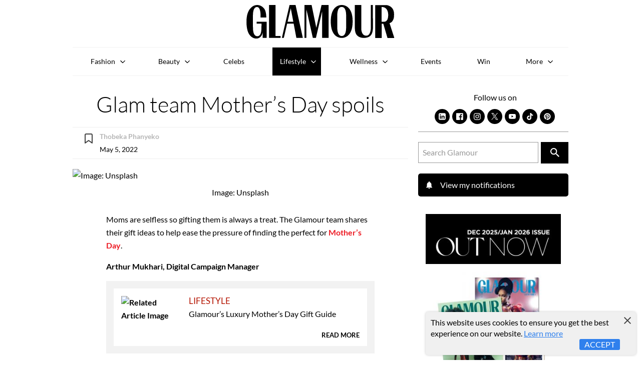

--- FILE ---
content_type: text/html; charset=utf-8
request_url: https://www.glamour.co.za/lifestyle/glam-team-mothers-day-spoils-d33e18ed-24b5-41f9-aac7-3262d5bab9d9
body_size: 20607
content:
<!doctype html>
<html lang="en">
  <head>
      <script type="f7a537b3eecf388a3b29e671-text/javascript">window.VIDEOJS_NO_DYNAMIC_STYLE = true</script>
      <!-- Schema Scripts -->
      <script data-react-helmet="true" type="application/ld+json">{"@context":"http://schema.org","@type":"NewsArticle","mainEntityOfPage":{"@type":"WebPage","@id":"https://www.glamour.co.za/lifestyle/glam-team-mothers-day-spoils-d33e18ed-24b5-41f9-aac7-3262d5bab9d9"},"headline":"Glam team Mother’s Day spoils","description":"Moms are selfless so gifting them is always a treat. The Glamour team shares their gift ideas to help ease the pressure of finding the perfect for Mother’s Day. Arthur Mukhari, Digital Campaign ManagerI’m planning to get my mom an air fryer. Not only will her new kitchen appliance save her meal prep time but she can also look forward to healthier meals. ","image":[{"@type":"ImageObject","url":"https://iol-prod.appspot.com/image/d2fc78471c3ca6975d269dc1433a9fd07116437f/2000","width":2000,"height":2000}],"author":{"@type":"Person","name":"Thobeka Phanyeko","url":"https://www.glamour.co.za/lifestyle/glam-team-mothers-day-spoils-d33e18ed-24b5-41f9-aac7-3262d5bab9d9"},"publisher":{"@type":"Organization","name":"Women's Magazine in South Africa | Glamour SA's Latest Trends and Stories","logo":{"@type":"ImageObject","url":"https://www.glamour.co.za/logo.jpg","width":"60","height":"60"}},"datePublished":"2022-05-05T12:31:43.000Z","dateModified":"2025-02-27T16:05:53.000Z"}</script>
      <!-- Meta Information -->
      <meta data-react-helmet="true" name="msapplication-TileColor" content="#ffffff"/><meta data-react-helmet="true" name="theme-color" content="#ffffff"/><meta data-react-helmet="true" name="msvalidate.01" content="5A0910AA1A12E32A5352933CF5FD96E9"/><meta data-react-helmet="true" charset="utf-8"/><meta data-react-helmet="true" name="viewport" content="width=device-width, initial-scale=1, viewport-fit=cover"/><meta data-react-helmet="true" name="mobile-web-app-capable" content="yes"/><meta data-react-helmet="true" name="theme-color" content="#ffffff"/><meta data-react-helmet="true" name="google-site-verification" content="HddMcLw_KNBdDRFGEB3PgvGZOwDeN2mBWccTmTaOGf0"/><meta data-react-helmet="true" name="twitter:image:src" content="/static/media/glamour.385f45fb.svg"/><meta data-react-helmet="true" name="facebook-domain-verification" content="g8nc9qtjhsl1x3lnhwdttr375659q1"/><meta data-react-helmet="true" property="fb:app_id" content="293175074032541"/><meta data-react-helmet="true" property="og:type" content="article"/><meta data-react-helmet="true" property="og:title" content="Glam team Mother’s Day spoils"/><meta data-react-helmet="true" property="og:description" content="Moms are selfless so gifting them is always a treat. The Glamour team shares their gift ideas to help ease the pressure of finding the perfect for Mother’s Day. Arthur Mukhari, Digital Campaign ManagerI’m planning to get my mom an air fryer. Not only will her new kitchen appliance save her meal prep time but she can also look forward to healthier meals. "/><meta data-react-helmet="true" property="og:url" content="https://www.glamour.co.za/lifestyle/glam-team-mothers-day-spoils-d33e18ed-24b5-41f9-aac7-3262d5bab9d9"/><meta data-react-helmet="true" property="keywords" content=", "/><meta data-react-helmet="true" property="og:image" content="https://image-prod.iol.co.za/resize/960x960/Image-Unsplash?source=https://iol-prod.appspot.com/image/d2fc78471c3ca6975d269dc1433a9fd07116437f/2000&amp;operation=CROP&amp;offset=0x438&amp;resize=1125x1125"/><meta data-react-helmet="true" property="og:image:width" content="2000"/><meta data-react-helmet="true" property="og:image:height" content="2000"/><meta data-react-helmet="true" property="og:image:alt" content="Image: Unsplash"/><meta data-react-helmet="true" itemprop="headline" content="Glam team Mother’s Day spoils"/><meta data-react-helmet="true" itemprop="description" name="description" content="Moms are selfless so gifting them is always a treat. The Glamour team shares their gift ideas to help ease the pressure of finding the perfect for Mother’s Day. Arthur Mukhari, Digital Campaign ManagerI’m planning to get my mom an air fryer. Not only will her new kitchen appliance save her meal prep time but she can also look forward to healthier meals. "/><meta data-react-helmet="true" itemprop="dateModified" content="2025-02-27T16:05:53.000Z"/><meta data-react-helmet="true" itemprop="datePublished" content="2022-05-05T12:31:43.000Z"/><meta data-react-helmet="true" itemprop="identifier" content="d33e18ed-24b5-41f9-aac7-3262d5bab9d9"/><meta data-react-helmet="true" name="twitter:site" content="GLAMOUR_SA"/><meta data-react-helmet="true" name="twitter:creator" content="GLAMOUR_SA"/><meta data-react-helmet="true" name="twitter:title" content="Glam team Mother’s Day spoils"/><meta data-react-helmet="true" name="twitter:description" content="Moms are selfless so gifting them is always a treat. The Glamour team shares their gift ideas to help ease the pressure of finding the perfect for Mother’s Day. Arthur Mukhari, Digital Campaign ManagerI’m planning to get my mom an air fryer. Not only will her new kitchen appliance save her meal prep time but she can also look forward to healthier meals. "/><meta data-react-helmet="true" itemprop="image" content="https://image-prod.iol.co.za/resize/960x960/Image-Unsplash?source=https://iol-prod.appspot.com/image/d2fc78471c3ca6975d269dc1433a9fd07116437f/2000&amp;operation=CROP&amp;offset=0x438&amp;resize=1125x1125"/><meta data-react-helmet="true" itemprop="thumbnailUrl" content="https://image-prod.iol.co.za/resize/100x100/Image-Unsplash?source=https://iol-prod.appspot.com/image/d2fc78471c3ca6975d269dc1433a9fd07116437f/2000&amp;operation=CROP&amp;offset=0x438&amp;resize=1125x1125"/><meta data-react-helmet="true" name="twitter:card" content="summary_large_image"/><meta data-react-helmet="true" name="twitter:image" content="https://image-prod.iol.co.za/resize/960x960/Image-Unsplash?source=https://iol-prod.appspot.com/image/d2fc78471c3ca6975d269dc1433a9fd07116437f/2000&amp;operation=CROP&amp;offset=0x438&amp;resize=1125x1125"/><meta data-react-helmet="true" property="twitter:image:alt" content="Image: Unsplash"/><meta data-react-helmet="true" itemprop="inLanguage" content="en"/>
      <!-- Title -->
      <title data-react-helmet="true">Glam team Mother’s Day spoils</title>
      <!-- Links -->
      <link data-react-helmet="true" rel="icon" href="/static/media/favicon.cfb373eb.svg" type="image/svg+xml"/><link data-react-helmet="true" rel="icon" type="image/x-icon" href="/static/media/favicon.87fa317b.ico"/><link data-react-helmet="true" rel="apple-touch-icon" sizes="180x180" href="[data-uri]"/><link data-react-helmet="true" rel="icon" type="image/png" sizes="32x32" href="[data-uri]"/><link data-react-helmet="true" rel="icon" type="image/png" sizes="16x16" href="[data-uri]"/><link data-react-helmet="true" rel="mask-icon" href="/static/media/safari-pinned-tab.2a6cc620.svg" color="#000000"/><link data-react-helmet="true" rel="canonical" itemprop="url" href="https://www.glamour.co.za/lifestyle/glam-team-mothers-day-spoils-d33e18ed-24b5-41f9-aac7-3262d5bab9d9"/><link data-react-helmet="true" rel="alternate" hreflang="en-ZA" href="https://www.glamour.co.za/lifestyle/glam-team-mothers-day-spoils-d33e18ed-24b5-41f9-aac7-3262d5bab9d9"/>
      <link data-chunk="DefaultSection" rel="preload" as="style" href="/static/css/pages-Article.e9ea206c.chunk.css">
<link data-chunk="client" rel="preload" as="style" href="/static/css/client.7250abea.css">
<link data-chunk="client" rel="preload" as="script" href="/static/js/client.749cd7de.js">
<link data-chunk="DefaultSection" rel="preload" as="script" href="/static/js/pages-Article.5519b3bd.chunk.js">
      <link rel="manifest" href="/manifest.json">

      <!-- Google Tag Manager -->
      <script type="f7a537b3eecf388a3b29e671-text/javascript">(function(w,d,s,l,i){w[l]=w[l]||[];w[l].push({'gtm.start':
      new Date().getTime(),event:'gtm.js'});var f=d.getElementsByTagName(s)[0],
      j=d.createElement(s),dl=l!='dataLayer'?'&l='+l:'';j.async=true;j.src=
      'https://www.googletagmanager.com/gtm.js?id='+i+dl;f.parentNode.insertBefore(j,f);
      })(window,document,'script','dataLayer','GTM-TW2M374');</script>
      <!-- End Google Tag Manager -->
      <script async="async" src="https://securepubads.g.doubleclick.net/tag/js/gpt.js" type="f7a537b3eecf388a3b29e671-text/javascript"></script>
      
      <link rel="stylesheet" href="/static/css/client.7250abea.css">
      <link data-chunk="client" rel="stylesheet" href="/static/css/client.7250abea.css">
<link data-chunk="DefaultSection" rel="stylesheet" href="/static/css/pages-Article.e9ea206c.chunk.css">
      <style data-styled="syhth dJySvp bvtbSS cwNTMf kXBRH iPuJwc jZQRAY hEWFhD eYTyzn hyMjUY" data-styled-version="4.4.1">
/* sc-component-id: sc-bdVaJa */
.hyMjUY{background:#FFF;padding:15px;width:100%;border:1px solid #eee;margin-bottom:15px;clear:both;} .hyMjUY::after,.hyMjUY::before{content:"";display:table;clear:both;} .hyMjUY ul,.hyMjUY li{list-style-type:none;} .hyMjUY ul{padding-left:20px;margin:0 !important;} .hyMjUY li::before{content:'\2022';color:#B41400;display:inline-block;width:1em;margin-left:-1em;vertical-align:top;} .hyMjUY h2,.hyMjUY h3{font-size:0.875rem !important;} .hyMjUY h2{margin-bottom:20px;border-bottom:1px solid #eee;padding-bottom:11px;} .hyMjUY h2 span{border-bottom:1px solid #c01d1f;padding-bottom:9px;margin-bottom:-10px;position:relative;bottom:-1px;} .hyMjUY article{display:inline-block !important;vertical-align:top;margin-top:5px;width:100%;} .hyMjUY article h3{padding-bottom:0;margin-bottom:0;border-bottom:0 none;text-transform:none;color:#000;-webkit-transition:all linear .3s;-moz-transition:all linear .3s;-khtml-transition:all linear .3s;-o-transition:all linear .3s;-webkit-transition:all linear .3s;transition:all linear .3s;} .hyMjUY article a{-webkit-text-decoration:none;text-decoration:none;} .hyMjUY article a:hover h3{color:#B41400;} .hyMjUY article p{color:#eee;display:none;}
/* sc-component-id: sc-bwzfXH */
.syhth{background-color:#F2F2F2;width:100%;padding:15px;margin-bottom:20px;}
/* sc-component-id: sc-htpNat */
.cwNTMf{padding-left:15px;width:100%;} .cwNTMf h3{font-size:16px !important;color:#000;line-height:22px;padding-top:5px;} .cwNTMf h4{color:#B41400;font-size:17px !important;margin-top:0px !important;margin-bottom:0px !important;text-transform:uppercase;}
/* sc-component-id: sc-bxivhb */
.bvtbSS a{display:-webkit-box;display:-webkit-flex;display:-ms-flexbox;display:flex;-webkit-align-items:flex-start;-webkit-box-align:flex-start;-ms-flex-align:flex-start;align-items:flex-start;color:#000 !important;}
/* sc-component-id: sc-ifAKCX */
.dJySvp{background-color:#FFF;padding:15px;position:relative;} .dJySvp article{display:-webkit-box;display:-webkit-flex;display:-ms-flexbox;display:flex;} .dJySvp picture{max-width:40%;} .dJySvp picture img{margin:0 !important;} .dJySvp span{position:relative;right:0;margin-top:5px;text-transform:uppercase;float:right;font-size:13px;line-height:1;}
/* sc-component-id: sc-EHOje */
.kXBRH{background-color:#F2F2F2;padding:15px;margin:0 auto;margin-bottom:20px;} @media only screen and (min-width:1024px){.kXBRH{width:80%;}}
/* sc-component-id: sc-bZQynM */
.iPuJwc{padding:15px;background-color:#F6F8FD;} @media only screen and (min-width:1024px){.iPuJwc{display:-webkit-box;display:-webkit-flex;display:-ms-flexbox;display:flex;}} .iPuJwc article{display:-webkit-box;display:-webkit-flex;display:-ms-flexbox;display:flex;}
/* sc-component-id: sc-gzVnrw */
.jZQRAY{width:100%;margin:0 auto;} @media only screen and (max-width:1023px){.jZQRAY{margin-bottom:10px;}} @media only screen and (min-width:1024px){.jZQRAY{width:70%;margin-right:10px;}} .jZQRAY img{display:block;max-width:100%;}
/* sc-component-id: sc-htoDjs */
.hEWFhD{text-align:center;} .hEWFhD p{margin:0px;font-size:24px;line-height:1.4;} .hEWFhD .percentage{font-size:55px;}
/* sc-component-id: sc-dnqmqq */
.eYTyzn{display:block;width:200px;height:50px;margin:20px auto 0;padding:12px 0px;text-align:center;background:#ED1B24;color:#FFF !important;box-shadow:0px 0px 14px 0px #ED1B24B2;}</style>
  </head>
  <body class="menu-closed">
    <!-- Google Tag Manager (noscript) -->
    <noscript><iframe src="https://www.googletagmanager.com/ns.html?id=GTM-TW2M374"
    height="0" width="0" style="display:none;visibility:hidden"></iframe></noscript>
    <!-- End Google Tag Manager (noscript) -->
    </script>
    <div id="root"><div class="app"><div class="ui segment pushable"><div class="pusher"><header role="banner" class=""><a href="#main-content" class="show-on-focus" tabindex="0">Skip to content</a><div class="wrapper"><a class="logo" href="/"><img src="/static/media/glamour.385f45fb.svg" alt="Glamour South Africa"/></a></div></header><main id="main-content" role="main" class="content"><span></span><div class="main-article"><div class="wrapper"><div class="article-page"><article role="contentinfo" aria-label="article"><h1>Glam team Mother’s Day spoils</h1><div itemProp="articleBody" class="article-body"><aside class="meta"><div class="author-meta"><a href="#"><img src="/static/media/bookmark-ico.18d10d1f.svg" alt="Bookmark article to read later"/></a><div><p><strong>Thobeka Phanyeko</strong></p><p>May 5, 2022</p></div></div></aside><div class="articleBodyMore" id="article-more-body"><div><!-- C-ON- TEXT_CONTENT_START --><!--sse--><p>Moms are selfless so gifting them is always a treat. The Glamour team shares their gift ideas to help ease the pressure of finding the perfect for <a href="https://www.glamour.co.za/lifestyle/glamours-luxury-mothers-day-gift-guide-053659cc-8380-4aba-9faf-01a17d0111ff" id="link-f2c45afc5512c4e5a183fd9b46d364ae">Mother’s Day</a>. </p><p><strong id="strong-7a315e56791f997c03a5c16937ea19c6">Arthur Mukhari, Digital Campaign Manager</strong></p></div><div class="sc-bwzfXH syhth"><div class="sc-ifAKCX dJySvp"><div class="sc-bxivhb bvtbSS"><a href="/lifestyle/glamours-luxury-mothers-day-gift-guide-053659cc-8380-4aba-9faf-01a17d0111ff"><picture><source type="image/webp" srcSet="https://image-prod.iol.co.za/square/120/Related-Article-Image?source=https://iol-prod.appspot.com/image/601778c812a3344b0c8884801b13290eb5c886e5/2000"/><source type="image/jpeg" srcSet="https://image-prod.iol.co.za/square/240/Related-Article-Image?source=https://iol-prod.appspot.com/image/601778c812a3344b0c8884801b13290eb5c886e5/2000 1.5x"/><img loading="auto" src="https://image-prod.iol.co.za/square/120/Related-Article-Image?source=https://iol-prod.appspot.com/image/601778c812a3344b0c8884801b13290eb5c886e5/2000" width="120" height="120" alt="Related Article Image"/></picture><div class="sc-htpNat cwNTMf"><h4>lifestyle</h4><h3>Glamour’s luxury Mother’s Day gift guide</h3><span>Read more</span></div></a></div></div></div><div><p>I’m planning to get my mom an air fryer. Not only will her new kitchen appliance save her meal prep time but she can also look forward to healthier meals.</p><p><strong id="strong-a1c01631e988273dd0525d766f650cd6">Farah Khalfe, Online Content Producer</strong></p><p>A luxury scented <a href="https://www.glamour.co.za/wellness/exclusive-5-mental-health-and-wellness-tips-to-keep-you-calm-45396654" id="link-be15c09aeed39efbde99bc04f929ffc7">candle</a> is always my go-to for a meaningful gift. Try finding a scent you know your mom would like (florals are usually a winner), or an essential oil-infused candle that will calm her mind and uplift her mood. Okra Candles make personalised, ideal gifts. </p></div><div id="inarticlead" class="in-article-ad"></div><div><p><strong id="strong-c9dabde46ffef3046f6ba3aefe5d3570">Vine Lucas, Digital Campaign Manager</strong></p><p>I’m considering getting my mom a <a href="https://www.glamour.co.za/wellness/how-to-set-boundaries-respectfully-6c909f25-a067-436e-ae44-dce148d88ad1" id="link-b6f6e833bdd887c75cb8dee1892889fc">self-care</a> package because she never does anything special for herself. She’s selfless so she’d rather spend her money on myself and my siblings. </p><p><strong id="strong-0754f12221dfe53d76d3b83a85fb7878">Shannon Manual, Senior Features Writer</strong></p></div><div><p>My mom prefers simple gestures so flowers, chocolates and spending quality time with her is a real treat for her.</p><p><strong id="strong-c891fed7f7e19b406a01e0a1be9d83c2">Walter Hayward, Managing&amp;Syndication Editor </strong></p><p>For Mother's Day I'm giving my mom a video call. She lives all the way up in rural Limpopo, while I'm down here in Cape Town. I wish I could give my mom the world (because she deserves it) but for now I'll give her a call.</p></div><div><p><strong id="strong-d301a4797ff395d48715b85a74d57164">Lesley Mathys, Group Managing&amp;Syndication Editor </strong></p><p>My mom's Mother's Day gift from me this year will be a bouquet of her favourite flower, the protea. They always put a huge smile on her face so I know it will brighten her day.</p><p><strong id="strong-f38e0ddb8cb9cb46a698a19a1966c6db">Anele Geqiwe, Grooming Editor </strong></p></div><div><p>My mom is the type of person to reject an expensive dinner or bouquet of flowers, and pick something she really needs instead. I know she's due for an eye test and needs new prescription glasses - that's what I'll do to melt her heart. I know it's too simple but that's how practical my mom is.</p><p></p><p></p></div><div><p></p><!--/sse--><!-- C-ON- TEXT_CONTENT_END --></div></div><div class="sc-EHOje kXBRH"><div class="sc-bZQynM iPuJwc"><div class="sc-gzVnrw jZQRAY"><a href="/subscribe-glamour"></a></div><div class="sc-htoDjs hEWFhD"><p class="top-text"></p><p class="save-text"><em></em></p><p class="percentage"><strong><em></em></strong></p><a target="_blank" rel="noopener noreferrer" class="sc-dnqmqq eYTyzn">Subscribe</a></div></div></div><div class="article-tags"></div><div class="sc-bdVaJa hyMjUY"><h2><span>GLAMOUR Recommends</span></h2><ul><li><article><a href="/lifestyle/self-care-sunday-mommy-wellness-matters-0be80d14-19c6-403f-91b8-33420f5d918f"><h3>Self-Care Sunday: Mommy Wellness Matters</h3></a></article></li><li><article><a href="/lifestyle/glamour-guides/see-the-10-best-mothers-day-gifts-for-every-type-of-mom-0f8ee43f-e3a5-412b-8211-f74362d78940"><h3>SEE: The 10+ best Mother’s Day gifts for every type of mom</h3></a></article></li><li><article><a href="/wellness/5-tips-for-maintaining-your-mental-health-as-a-mom-b7561097-ad90-485f-8a2b-659587cd74af"><h3>5 tips for maintaining your mental health as a mom</h3></a></article></li></ul></div><div class="sharethis-inline-share-buttons"><p>Share this article:</p><button aria-label="facebook" class="react-share__ShareButton inline-share-buttons" style="background-color:transparent;border:none;padding:0;font:inherit;color:inherit;cursor:pointer"><svg viewBox="0 0 64 64" width="32" height="32"><rect width="64" height="64" rx="0" ry="0" fill="#3b5998"></rect><path d="M34.1,47V33.3h4.6l0.7-5.3h-5.3v-3.4c0-1.5,0.4-2.6,2.6-2.6l2.8,0v-4.8c-0.5-0.1-2.2-0.2-4.1-0.2 c-4.1,0-6.9,2.5-6.9,7V28H24v5.3h4.6V47H34.1z" fill="white"></path></svg><span>Share</span></button><button quote="Glam team Mother’s Day spoils" media="https://image-prod.iol.co.za/resize/960x960/Image-Unsplash?source=https://iol-prod.appspot.com/image/d2fc78471c3ca6975d269dc1433a9fd07116437f/2000&amp;operation=CROP&amp;offset=0x438&amp;resize=1125x1125" aria-label="twitter" class="react-share__ShareButton inline-share-buttons" style="background-color:transparent;border:none;padding:0;font:inherit;color:inherit;cursor:pointer"><img style="margin-bottom:8px" src="/static/media/x.058a90db.svg" title="Share on Twitter" alt="Share on Twitter"/><span>Tweet</span></button><button title="Glam team Mother’s Day spoils" quote="Glam team Mother’s Day spoils" aria-label="pinterest" class="react-share__ShareButton inline-share-buttons" style="background-color:transparent;border:none;padding:0;font:inherit;color:inherit;cursor:pointer"><svg viewBox="0 0 64 64" width="32" height="32"><rect width="64" height="64" rx="0" ry="0" fill="#cb2128"></rect><path d="M32,16c-8.8,0-16,7.2-16,16c0,6.6,3.9,12.2,9.6,14.7c0-1.1,0-2.5,0.3-3.7 c0.3-1.3,2.1-8.7,2.1-8.7s-0.5-1-0.5-2.5c0-2.4,1.4-4.1,3.1-4.1c1.5,0,2.2,1.1,2.2,2.4c0,1.5-0.9,3.7-1.4,5.7 c-0.4,1.7,0.9,3.1,2.5,3.1c3,0,5.1-3.9,5.1-8.5c0-3.5-2.4-6.1-6.7-6.1c-4.9,0-7.9,3.6-7.9,7.7c0,1.4,0.4,2.4,1.1,3.1 c0.3,0.3,0.3,0.5,0.2,0.9c-0.1,0.3-0.3,1-0.3,1.3c-0.1,0.4-0.4,0.6-0.8,0.4c-2.2-0.9-3.3-3.4-3.3-6.1c0-4.5,3.8-10,11.4-10 c6.1,0,10.1,4.4,10.1,9.2c0,6.3-3.5,11-8.6,11c-1.7,0-3.4-0.9-3.9-2c0,0-0.9,3.7-1.1,4.4c-0.3,1.2-1,2.5-1.6,3.4 c1.4,0.4,3,0.7,4.5,0.7c8.8,0,16-7.2,16-16C48,23.2,40.8,16,32,16z" fill="white"></path></svg><span>Share</span></button><button quote="Glam team Mother’s Day spoils" media="https://image-prod.iol.co.za/resize/960x960/Image-Unsplash?source=https://iol-prod.appspot.com/image/d2fc78471c3ca6975d269dc1433a9fd07116437f/2000&amp;operation=CROP&amp;offset=0x438&amp;resize=1125x1125" aria-label="whatsapp" class="react-share__ShareButton inline-share-buttons" style="background-color:transparent;border:none;padding:0;font:inherit;color:inherit;cursor:pointer"><svg viewBox="0 0 64 64" width="32" height="32"><rect width="64" height="64" rx="0" ry="0" fill="#25D366"></rect><path d="m42.32286,33.93287c-0.5178,-0.2589 -3.04726,-1.49644 -3.52105,-1.66732c-0.4712,-0.17346 -0.81554,-0.2589 -1.15987,0.2589c-0.34175,0.51004 -1.33075,1.66474 -1.63108,2.00648c-0.30032,0.33658 -0.60064,0.36247 -1.11327,0.12945c-0.5178,-0.2589 -2.17994,-0.80259 -4.14759,-2.56312c-1.53269,-1.37217 -2.56312,-3.05503 -2.86603,-3.57283c-0.30033,-0.5178 -0.03366,-0.80259 0.22524,-1.06149c0.23301,-0.23301 0.5178,-0.59547 0.7767,-0.90616c0.25372,-0.31068 0.33657,-0.5178 0.51262,-0.85437c0.17088,-0.36246 0.08544,-0.64725 -0.04402,-0.90615c-0.12945,-0.2589 -1.15987,-2.79613 -1.58964,-3.80584c-0.41424,-1.00971 -0.84142,-0.88027 -1.15987,-0.88027c-0.29773,-0.02588 -0.64208,-0.02588 -0.98382,-0.02588c-0.34693,0 -0.90616,0.12945 -1.37736,0.62136c-0.4712,0.5178 -1.80194,1.76053 -1.80194,4.27186c0,2.51134 1.84596,4.945 2.10227,5.30747c0.2589,0.33657 3.63497,5.51458 8.80262,7.74113c1.23237,0.5178 2.1903,0.82848 2.94111,1.08738c1.23237,0.38836 2.35599,0.33657 3.24402,0.20712c0.99159,-0.15534 3.04985,-1.24272 3.47963,-2.45956c0.44013,-1.21683 0.44013,-2.22654 0.31068,-2.45955c-0.12945,-0.23301 -0.46601,-0.36247 -0.98382,-0.59548m-9.40068,12.84407l-0.02589,0c-3.05503,0 -6.08417,-0.82849 -8.72495,-2.38189l-0.62136,-0.37023l-6.47252,1.68286l1.73463,-6.29129l-0.41424,-0.64725c-1.70875,-2.71846 -2.6149,-5.85116 -2.6149,-9.07706c0,-9.39809 7.68934,-17.06155 17.15993,-17.06155c4.58253,0 8.88029,1.78642 12.11655,5.02268c3.23625,3.21036 5.02267,7.50812 5.02267,12.06476c-0.0078,9.3981 -7.69712,17.06155 -17.14699,17.06155m14.58906,-31.58846c-3.93529,-3.80584 -9.1133,-5.95471 -14.62789,-5.95471c-11.36055,0 -20.60848,9.2065 -20.61625,20.52564c0,3.61684 0.94757,7.14565 2.75211,10.26282l-2.92557,10.63564l10.93337,-2.85309c3.0136,1.63108 6.4052,2.4958 9.85634,2.49839l0.01037,0c11.36574,0 20.61884,-9.2091 20.62403,-20.53082c0,-5.48093 -2.14111,-10.64081 -6.03239,-14.51915" fill="white"></path></svg><span>Share</span></button><button title="Glam team Mother’s Day spoils" quote="Glam team Mother’s Day spoils" media="https://image-prod.iol.co.za/resize/960x960/Image-Unsplash?source=https://iol-prod.appspot.com/image/d2fc78471c3ca6975d269dc1433a9fd07116437f/2000&amp;operation=CROP&amp;offset=0x438&amp;resize=1125x1125" aria-label="email" class="react-share__ShareButton inline-share-buttons" style="background-color:transparent;border:none;padding:0;font:inherit;color:inherit;cursor:pointer"><svg viewBox="0 0 64 64" width="32" height="32"><rect width="64" height="64" rx="0" ry="0" fill="#7f7f7f"></rect><path d="M17,22v20h30V22H17z M41.1,25L32,32.1L22.9,25H41.1z M20,39V26.6l12,9.3l12-9.3V39H20z" fill="white"></path></svg><span>Email</span></button></div></div><div class="related-articles"><h2>You might also like</h2><article><a href="/lifestyle/dry-jan-not-so-dry-you-can-still-go-dry-in-february-8e9e09bc-5496-4872-abdb-5004c5abb4b9"><picture><source type="image/webp" srcSet="https://image-prod.iol.co.za/square/240/Dry-Jan-Not-So-Dry-You-Can-Still-Go-Dry-in-February?source=https://iol-prod.appspot.com/image/4fc51962c27469027a289d1a7107cb79e53e8a7c/4000&amp;operation=CROP&amp;offset=200x600&amp;resize=4000x4000&amp;webp=true"/><source type="image/jpeg" srcSet="https://image-prod.iol.co.za/square/480/Dry-Jan-Not-So-Dry-You-Can-Still-Go-Dry-in-February?source=https://iol-prod.appspot.com/image/4fc51962c27469027a289d1a7107cb79e53e8a7c/4000&amp;operation=CROP&amp;offset=200x600&amp;resize=4000x4000 1.5x"/><img loading="auto" src="https://image-prod.iol.co.za/square/240/Dry-Jan-Not-So-Dry-You-Can-Still-Go-Dry-in-February?source=https://iol-prod.appspot.com/image/4fc51962c27469027a289d1a7107cb79e53e8a7c/4000&amp;operation=CROP&amp;offset=200x600&amp;resize=4000x4000" width="240" height="240" alt="Dry Jan Not So Dry? You Can Still Go Dry in February"/></picture><h3>Dry Jan Not So Dry? You Can Still Go Dry in February</h3></a></article><article><a href="/lifestyle/women-in-charge/hillary-walsh-is-turning-legal-work-into-a-language-of-freedom-6c024b93-521b-4eab-af41-6b9b915dea40"><picture><source type="image/webp" srcSet="https://image-prod.iol.co.za/square/240/Hillary-Walsh-Is-Turning-Legal-Work-Into-a-Language-of-Freedom?source=https://iol-prod.appspot.com/image/19d66cf9e50c37524759d059fc68c0288cd150ef/1194&amp;operation=CROP&amp;offset=0x0&amp;resize=790x790&amp;webp=true"/><source type="image/jpeg" srcSet="https://image-prod.iol.co.za/square/480/Hillary-Walsh-Is-Turning-Legal-Work-Into-a-Language-of-Freedom?source=https://iol-prod.appspot.com/image/19d66cf9e50c37524759d059fc68c0288cd150ef/1194&amp;operation=CROP&amp;offset=0x0&amp;resize=790x790 1.5x"/><img loading="auto" src="https://image-prod.iol.co.za/square/240/Hillary-Walsh-Is-Turning-Legal-Work-Into-a-Language-of-Freedom?source=https://iol-prod.appspot.com/image/19d66cf9e50c37524759d059fc68c0288cd150ef/1194&amp;operation=CROP&amp;offset=0x0&amp;resize=790x790" width="240" height="240" alt="Hillary Walsh Is Turning Legal Work Into a Language of Freedom"/></picture><h3>Hillary Walsh Is Turning Legal Work Into a Language of Freedom</h3></a></article><article><a href="/lifestyle/glam-book-club/boss-your-money-nokuhle-kumalo-chamotos-guide-to-financial-freedom-for-young-professionals-6c9cb488-7fec-4e3c-b145-b787a0c664ed"><picture><source type="image/webp" srcSet="https://image-prod.iol.co.za/square/240/Boss-Your-Money-Nokuhle-Kumalo-Chamoto-s-guide-to-financial-freedom-for-young-professionals?source=https://iol-prod.appspot.com/image/6d341e9394aa7305afee28b560850af4252fb37a/1000&amp;operation=CROP&amp;offset=30x0&amp;resize=1000x1000&amp;webp=true"/><source type="image/jpeg" srcSet="https://image-prod.iol.co.za/square/480/Boss-Your-Money-Nokuhle-Kumalo-Chamoto-s-guide-to-financial-freedom-for-young-professionals?source=https://iol-prod.appspot.com/image/6d341e9394aa7305afee28b560850af4252fb37a/1000&amp;operation=CROP&amp;offset=30x0&amp;resize=1000x1000 1.5x"/><img loading="auto" src="https://image-prod.iol.co.za/square/240/Boss-Your-Money-Nokuhle-Kumalo-Chamoto-s-guide-to-financial-freedom-for-young-professionals?source=https://iol-prod.appspot.com/image/6d341e9394aa7305afee28b560850af4252fb37a/1000&amp;operation=CROP&amp;offset=30x0&amp;resize=1000x1000" width="240" height="240" alt="‘Boss Your Money’: Nokuhle Kumalo-Chamoto’s guide to financial freedom for young professionals"/></picture><h3>‘Boss Your Money’: Nokuhle Kumalo-Chamoto’s guide to financial freedom for young professionals</h3></a></article><article><a href="/lifestyle/the-in-between-moments-of-summer-5b5d4fee-3d62-43cd-95d2-f294c0440b5c"><picture><source type="image/webp" srcSet="https://image-prod.iol.co.za/square/240/The-in-between-moments-of-summer?source=https://iol-prod.appspot.com/image/dfe3041503705338ae4b8ceac6564440f29dcd1e/1286&amp;operation=CROP&amp;offset=0x136&amp;resize=850x850&amp;webp=true"/><source type="image/jpeg" srcSet="https://image-prod.iol.co.za/square/480/The-in-between-moments-of-summer?source=https://iol-prod.appspot.com/image/dfe3041503705338ae4b8ceac6564440f29dcd1e/1286&amp;operation=CROP&amp;offset=0x136&amp;resize=850x850 1.5x"/><img loading="auto" src="https://image-prod.iol.co.za/square/240/The-in-between-moments-of-summer?source=https://iol-prod.appspot.com/image/dfe3041503705338ae4b8ceac6564440f29dcd1e/1286&amp;operation=CROP&amp;offset=0x136&amp;resize=850x850" width="240" height="240" alt="The in-between moments of summer"/></picture><h3>The in-between moments of summer</h3></a></article><article><a href="/lifestyle/glamour-guides/book-review-why-youre-not-listening-by-kate-murphy-is-a-must-read-for-better-communication-7e05b15d-8898-491e-b862-f495591647f8"><picture><source type="image/webp" srcSet="https://image-prod.iol.co.za/square/240/Book-Review-Why-You-re-Not-Listening-by-Kate-Murphy-Is-a-Must-Read-for-Better-Communication?source=https://iol-prod.appspot.com/image/8cd8ce6a1be694657140b515f82860c5747d67ad/1524&amp;operation=CROP&amp;offset=46x47&amp;resize=1524x1524&amp;webp=true"/><source type="image/jpeg" srcSet="https://image-prod.iol.co.za/square/480/Book-Review-Why-You-re-Not-Listening-by-Kate-Murphy-Is-a-Must-Read-for-Better-Communication?source=https://iol-prod.appspot.com/image/8cd8ce6a1be694657140b515f82860c5747d67ad/1524&amp;operation=CROP&amp;offset=46x47&amp;resize=1524x1524 1.5x"/><img loading="auto" src="https://image-prod.iol.co.za/square/240/Book-Review-Why-You-re-Not-Listening-by-Kate-Murphy-Is-a-Must-Read-for-Better-Communication?source=https://iol-prod.appspot.com/image/8cd8ce6a1be694657140b515f82860c5747d67ad/1524&amp;operation=CROP&amp;offset=46x47&amp;resize=1524x1524" width="240" height="240" alt="Book Review: Why You’re Not Listening by Kate Murphy Is a Must-Read for Better Communication"/></picture><h3>Book Review: Why You’re Not Listening by Kate Murphy Is a Must-Read for Better Communication</h3></a></article><article><a href="/lifestyle/this-is-how-you-can-spot-the-signs-of-financial-infidelity-d7c1279b-c373-4120-bdb5-2f3d4ab441e7"><picture><source type="image/webp" srcSet="https://image-prod.iol.co.za/square/240/This-is-how-you-can-spot-the-signs-of-financial-infidelity?source=https://iol-prod.appspot.com/image/24a1d89e255d3ba05f4c8b80721359108ea27679/2016&amp;operation=CROP&amp;offset=60x0&amp;resize=2016x2016&amp;webp=true"/><source type="image/jpeg" srcSet="https://image-prod.iol.co.za/square/480/This-is-how-you-can-spot-the-signs-of-financial-infidelity?source=https://iol-prod.appspot.com/image/24a1d89e255d3ba05f4c8b80721359108ea27679/2016&amp;operation=CROP&amp;offset=60x0&amp;resize=2016x2016 1.5x"/><img loading="auto" src="https://image-prod.iol.co.za/square/240/This-is-how-you-can-spot-the-signs-of-financial-infidelity?source=https://iol-prod.appspot.com/image/24a1d89e255d3ba05f4c8b80721359108ea27679/2016&amp;operation=CROP&amp;offset=60x0&amp;resize=2016x2016" width="240" height="240" alt="This is how you can spot the signs of financial infidelity"/></picture><h3>This is how you can spot the signs of financial infidelity</h3></a></article><article><a href="/lifestyle/travel-tuesday-4-reasons-to-plan-a-last-minute-trip-to-the-seychelles-e8025158-6d8e-4cf9-90fe-9dcb196f1082"><picture><source type="image/webp" srcSet="https://image-prod.iol.co.za/square/240/Travel-Tuesday-4-Reasons-To-Plan-A-Last-Minute-Trip-To-The-Seychelles?source=https://iol-prod.appspot.com/image/c98b4babc7726a482767390ec3fb25cf3df98741/1950&amp;operation=CROP&amp;offset=0x0&amp;resize=1300x1300&amp;webp=true"/><source type="image/jpeg" srcSet="https://image-prod.iol.co.za/square/480/Travel-Tuesday-4-Reasons-To-Plan-A-Last-Minute-Trip-To-The-Seychelles?source=https://iol-prod.appspot.com/image/c98b4babc7726a482767390ec3fb25cf3df98741/1950&amp;operation=CROP&amp;offset=0x0&amp;resize=1300x1300 1.5x"/><img loading="auto" src="https://image-prod.iol.co.za/square/240/Travel-Tuesday-4-Reasons-To-Plan-A-Last-Minute-Trip-To-The-Seychelles?source=https://iol-prod.appspot.com/image/c98b4babc7726a482767390ec3fb25cf3df98741/1950&amp;operation=CROP&amp;offset=0x0&amp;resize=1300x1300" width="240" height="240" alt="Travel Tuesday: 4 Reasons To Plan A Last-Minute Trip To The Seychelles"/></picture><h3>Travel Tuesday: 4 Reasons To Plan A Last-Minute Trip To The Seychelles</h3></a></article><article><a href="/lifestyle/glamour-guides/what-to-pack-for-your-first-cruise-a-complete-day-to-night-packing-guide-for-first-time-guests-f3905fd0-ba2e-4c4e-bd65-a5097a15866e"><picture><source type="image/webp" srcSet="https://image-prod.iol.co.za/square/240/What-to-pack-for-your-first-cruise-A-complete-day-to-night-packing-guide-for-first-time-guests?source=https://iol-prod.appspot.com/image/25eac106d7e1f842379e46e5a8fc70e72889a882/5389&amp;operation=CROP&amp;offset=0x0&amp;resize=3586x3586&amp;webp=true"/><source type="image/jpeg" srcSet="https://image-prod.iol.co.za/square/480/What-to-pack-for-your-first-cruise-A-complete-day-to-night-packing-guide-for-first-time-guests?source=https://iol-prod.appspot.com/image/25eac106d7e1f842379e46e5a8fc70e72889a882/5389&amp;operation=CROP&amp;offset=0x0&amp;resize=3586x3586 1.5x"/><img loading="auto" src="https://image-prod.iol.co.za/square/240/What-to-pack-for-your-first-cruise-A-complete-day-to-night-packing-guide-for-first-time-guests?source=https://iol-prod.appspot.com/image/25eac106d7e1f842379e46e5a8fc70e72889a882/5389&amp;operation=CROP&amp;offset=0x0&amp;resize=3586x3586" width="240" height="240" alt="What to pack for your first cruise: A complete day-to-night packing guide for first-time guests"/></picture><h3>What to pack for your first cruise: A complete day-to-night packing guide for first-time guests</h3></a></article></div><section class="grid-2-2"><div class="OUTBRAIN" data-src="https://www.glamour.co.za/lifestyle/glam-team-mothers-day-spoils-d33e18ed-24b5-41f9-aac7-3262d5bab9d9" data-widget-id="AR_1"></div></section></article><aside class="sidebar"><div class="wrapper"></div><div class="sidebar-search"><form action="/search" method="get"><input type="search" placeholder="Search Glamour" name="q" id="q"/><button><svg xmlns="http://www.w3.org/2000/svg" width="18" height="18" viewBox="0 0 24 24"><path fill="#FFFFFF" d="M1413.15266,71.0943396 L1412.06861,71.0943396 L1411.68439,70.7238422 C1413.02916,69.1595197 1413.83877,67.1286449 1413.83877,64.9193825 C1413.83877,59.9931389 1409.84563,56 1404.91938,56 C1399.99314,56 1396,59.9931389 1396,64.9193825 C1396,69.8456261 1399.99314,73.838765 1404.91938,73.838765 C1407.12864,73.838765 1409.15952,73.0291595 1410.72384,71.6843911 L1411.09434,72.0686106 L1411.09434,73.1526587 L1417.9554,80 L1420,77.9554031 L1413.15266,71.0943396 Z M1404.91938,71.0943396 C1401.50257,71.0943396 1398.74443,68.3361921 1398.74443,64.9193825 C1398.74443,61.5025729 1401.50257,58.7444254 1404.91938,58.7444254 C1408.33619,58.7444254 1411.09434,61.5025729 1411.09434,64.9193825 C1411.09434,68.3361921 1408.33619,71.0943396 1404.91938,71.0943396 Z" transform="translate(-1396 -56)"></path></svg></button></form></div><a class="my-notifications" href="/my-notifications"><div><img src="/static/media/notifications-ico.2720215b.svg" alt="View 0 recent articles pushed to you."/></div><div>View my notifications</div></a><div class="on-sale-now"><div><img src="https://s3.eu-west-1.amazonaws.com/inm-iol-prod-ion12-storage/magazine-cover/7/_width300/Glamour-DecJan26-Subs-Cover-Widget-1000x1400px.jpg" alt="magazine cover"/></div><div class="print-word"><p class="print-digital">PRINT OR DIGITAL?</p><p class="never-miss">Never miss out</p></div><div><a href="https://www.zinio.com/za/publisher/publications/glamour-south-africa/1658" target="_blank" rel="noopener noreferrer" class="edition-subscribe digital">Download your digital edition</a></div><div><a href="https://4me.co.za/product/glamour/" target="_blank" rel="noopener noreferrer" class="edition-subscribe print">I want a hard copy</a></div></div><div class="newsletter-subscribe"><h5>Glamour NEWSLETTER</h5><form name="item-form" id="item-form"><input type="text" name="firstName" placeholder="First Name" id="firstName" required="" value=""/><input type="text" name="lastName" placeholder="Last Name" id="lastName" value=""/><input type="email" name="email" placeholder="Email Address" id="email" required="" value=""/><button type="submit">Subscribe</button></form></div><div class="sidebar-articles"></div></aside></div></div><script src="https://pubads.g.doubleclick.net/gampad/live/ads?iu=/22491887924/Glamour/Video&amp;description_url=https%3A%2F%2Fwww.glamour.co.za%2F&amp;env=vp&amp;impl=s&amp;correlator=&amp;tfcd=0&amp;npa=0&amp;gdfp_req=1&amp;output=vast&amp;sz=1x1|400x300|640x480&amp;unviewed_position_start=1" type="f7a537b3eecf388a3b29e671-text/javascript" async=""></script></div></main><footer role="contentinfo" class=""><div class="wrapper"><nav><ul><li><div class="international-sites"><select><option value="#">Glamour International</option><option value="http://www.glamour.bg/">Bulgaria</option><option value="https://glamour.globo.com/">Brazil</option><option value="http://www.glamour.de/">Germany</option><option value="http://www.glamour.hu/">Hungary</option><option value="http://www.glamour.mx/">Mexico and Latin America</option><option value="http://www.glamour.pl/">Poland</option><option value="http://www.glamour.ro/">Romania</option><option value="http://www.glamour.es/">Spain</option><option value="http://www.glamourmagazine.co.uk/">UK</option><option value="https://www.glamour.com">United States</option></select></div></li><li><a href="/subscribe-glamour">Subscribe</a></li><li><a href="/my-notifications">Notifications</a></li><li><a href="/my-bookmarks">Bookmarks</a></li><li><a href="/to-advertise">Advertise</a></li><li><a href="/about-us">About Us</a></li><li><a href="/contact-us">Contact Us</a></li><li><a href="/terms-and-conditions">Terms and Conditions</a></li><li><a href="/privacy-policy">Privacy Policy</a></li></ul></nav><p>© <!-- -->2026<!-- --> <!-- -->Condé Nast. All rights reserved. Glamour® is a registered trademark of Condé Nast New Markets Europe/Africa, Inc. used under license by CONTENT NATION MEDIA (PTY) ltd. The material on this site may not be reproduced, distributed, transmitted, cached, or otherwise used, except with the prior written permission of the copyright owner.</p><img src="[data-uri]" alt="iab South Africa"/></div></footer></div></div></div></div>
    <script type="f7a537b3eecf388a3b29e671-text/javascript">window.__PRELOADED_STATE__ = {"article":{"lastFetch":new Date("2026-01-21T21:44:17.857Z"),"didInvalidate":false,"isFetching":false,"hasFetched":true,"hasError":false,"is404":false,"checkCanonical":false,"canonical":"\u002Flifestyle\u002Fglam-team-mothers-day-spoils-d33e18ed-24b5-41f9-aac7-3262d5bab9d9","error":null,"article":{"contentKey":"d33e18ed-24b5-41f9-aac7-3262d5bab9d9","uuid":"d33e18ed-24b5-41f9-aac7-3262d5bab9d9","headline":"Glam team Mother’s Day spoils","teaserHeadline":"Glam team Mother’s Day spoils","generator":"cosmos","abstract":"Moms are selfless so gifting them is always a treat. The Glamour team shares their gift ideas to help ease the pressure of finding the perfect for Mother’s Day. Arthur Mukhari, Digital Campaign ManagerI’m planning to get my mom an air fryer. Not only will her new kitchen appliance save her meal prep time but she can also look forward to healthier meals. ","socialAbstract":null,"published":"2022-05-05T12:31:43.000Z","modified":"2025-02-27T16:05:53.000Z","section":"lifestyle","secondarySections":[],"sectionLabel":"lifestyle","relatedArticles":[{"id":"053659cc-8380-4aba-9faf-01a17d0111ff","uuid":"053659cc-8380-4aba-9faf-01a17d0111ff","channels":"Glamour","abstract":"An indulgent Mother’s Day gift guide that is sure to impress both your toughest critic and biggest supporter. ","headline":"Glamour’s luxury Mother’s Day gift guide","teaserHeadline":"Glamour’s luxury Mother’s Day gift guide","titleKey":"glamour","imageUrl":"https:\u002F\u002Fiol-prod.appspot.com\u002Fimage\u002F601778c812a3344b0c8884801b13290eb5c886e5\u002F2000","imageHeight":1878,"imageWidth":2000,"section":{"label":"lifestyle","slug":"lifestyle"},"externalUrl":"lifestyle\u002Fglamours-luxury-mothers-day-gift-guide-053659cc-8380-4aba-9faf-01a17d0111ff"},{"id":"0be80d14-19c6-403f-91b8-33420f5d918f","uuid":"0be80d14-19c6-403f-91b8-33420f5d918f","channels":"Glamour","abstract":"If the parental look you’ve been sporting is puffy eyes and a messy bun, it might be time to stop running on fumes. Cue mommy wellness: your license to prioritise your wellbeing. These experts reveal how. ","headline":"Self-Care Sunday: Mommy Wellness Matters","teaserHeadline":"Self-Care Sunday: Mommy Wellness Matters","titleKey":"glamour","imageUrl":"https:\u002F\u002Fiol-prod.appspot.com\u002Fimage\u002F544cc73cb50249bc772c7858e677110eb345e0ec\u002F2000","imageHeight":1333,"imageWidth":2000,"section":{"label":"lifestyle","slug":"lifestyle"},"externalUrl":"lifestyle\u002Fself-care-sunday-mommy-wellness-matters-0be80d14-19c6-403f-91b8-33420f5d918f"},{"id":"0f8ee43f-e3a5-412b-8211-f74362d78940","uuid":"0f8ee43f-e3a5-412b-8211-f74362d78940","channels":"Glamour","abstract":"Show her how much you care with these thoughtful Mother’s Day","headline":"SEE: The 10+ best Mother’s Day gifts for every type of mom","teaserHeadline":"SEE: The 10+ best Mother’s Day gifts for every type of mom","titleKey":"glamour","imageUrl":"https:\u002F\u002Fiol-prod.appspot.com\u002Fimage\u002F9fa533703564f62d7c456cf7ed30756905aa3579\u002F1333","imageHeight":2000,"imageWidth":1333,"section":{"label":"lifestyle\u002Fglamour-guides","slug":"lifestyle\u002Fglamour-guides"},"externalUrl":"lifestyle\u002Fglamour-guides\u002Fsee-the-10-best-mothers-day-gifts-for-every-type-of-mom-0f8ee43f-e3a5-412b-8211-f74362d78940"},{"id":"b7561097-ad90-485f-8a2b-659587cd74af","uuid":"b7561097-ad90-485f-8a2b-659587cd74af","channels":"Glamour","abstract":"Self-care tips for keeping your maternal mental health in check. ","headline":"5 tips for maintaining your mental health as a mom","teaserHeadline":"5 tips for maintaining your mental health as a mom","titleKey":"glamour","imageUrl":"https:\u002F\u002Fiol-prod.appspot.com\u002Fimage\u002F46a505cc662f624bbfe923f69a69b6b8edacd687\u002F2000","imageHeight":1771,"imageWidth":2000,"section":{"label":"wellness","slug":"wellness"},"externalUrl":"wellness\u002F5-tips-for-maintaining-your-mental-health-as-a-mom-b7561097-ad90-485f-8a2b-659587cd74af"}],"publication":"glamour","titleKey":"glamour","keywords":[],"author":"Thobeka Phanyeko","authors":[{"name":"Thobeka Phanyeko","uuid":"authors\u002Fthobeka-phanyeko","slug":"authors\u002Fthobeka-phanyeko","descriptionShort":null,"description":null,"relatedLinks":null,"hasAuthorPage":false}],"images":[{"id":"d2fc78471c3ca6975d269dc1433a9fd07116437f","url":"https:\u002F\u002Fiol-prod.appspot.com\u002Fimage\u002Fd2fc78471c3ca6975d269dc1433a9fd07116437f\u002F2000","caption":"Image: Unsplash","width":2000,"height":2000,"focal_x":50,"focal_y":50,"crop":{"x":0,"y":438,"w":2000,"h":1125},"crops":{"16:9":{"x":0,"y":438,"w":2000,"h":1125},"1:1":{"x":0,"y":0,"w":2000,"h":2000}}}],"displayTag":{},"count_words":320,"count_video":0,"bodyHTML":"\u003Cp\u003EMoms are selfless so gifting them is always a treat. The Glamour team shares their gift ideas to help ease the pressure of finding the perfect for \u003Ca href=\"https:\u002F\u002Fwww.glamour.co.za\u002Flifestyle\u002Fglamours-luxury-mothers-day-gift-guide-053659cc-8380-4aba-9faf-01a17d0111ff\" id=\"link-f2c45afc5512c4e5a183fd9b46d364ae\"\u003EMother’s Day\u003C\u002Fa\u003E. \u003C\u002Fp\u003E\u003Cp\u003E\u003Cstrong id=\"strong-7a315e56791f997c03a5c16937ea19c6\"\u003EArthur Mukhari, Digital Campaign Manager\u003C\u002Fstrong\u003E\u003C\u002Fp\u003E\u003Cad-slot\u002F\u003E\u003Cp\u003EI’m planning to get my mom an air fryer. Not only will her new kitchen appliance save her meal prep time but she can also look forward to healthier meals.\u003C\u002Fp\u003E\u003Cp\u003E\u003Cstrong id=\"strong-a1c01631e988273dd0525d766f650cd6\"\u003EFarah Khalfe, Online Content Producer\u003C\u002Fstrong\u003E\u003C\u002Fp\u003E\u003Cp\u003EA luxury scented \u003Ca href=\"https:\u002F\u002Fwww.glamour.co.za\u002Fwellness\u002Fexclusive-5-mental-health-and-wellness-tips-to-keep-you-calm-45396654\" id=\"link-be15c09aeed39efbde99bc04f929ffc7\"\u003Ecandle\u003C\u002Fa\u003E is always my go-to for a meaningful gift. Try finding a scent you know your mom would like (florals are usually a winner), or an essential oil-infused candle that will calm her mind and uplift her mood. Okra Candles make personalised, ideal gifts. \u003C\u002Fp\u003E\u003Cad-slot\u002F\u003E\u003Cp\u003E\u003Cstrong id=\"strong-c9dabde46ffef3046f6ba3aefe5d3570\"\u003EVine Lucas, Digital Campaign Manager\u003C\u002Fstrong\u003E\u003C\u002Fp\u003E\u003Cp\u003EI’m considering getting my mom a \u003Ca href=\"https:\u002F\u002Fwww.glamour.co.za\u002Fwellness\u002Fhow-to-set-boundaries-respectfully-6c909f25-a067-436e-ae44-dce148d88ad1\" id=\"link-b6f6e833bdd887c75cb8dee1892889fc\"\u003Eself-care\u003C\u002Fa\u003E package because she never does anything special for herself. She’s selfless so she’d rather spend her money on myself and my siblings. \u003C\u002Fp\u003E\u003Cp\u003E\u003Cstrong id=\"strong-0754f12221dfe53d76d3b83a85fb7878\"\u003EShannon Manual, Senior Features Writer\u003C\u002Fstrong\u003E\u003C\u002Fp\u003E\u003Cad-slot\u002F\u003E\u003Cp\u003EMy mom prefers simple gestures so flowers, chocolates and spending quality time with her is a real treat for her.\u003C\u002Fp\u003E\u003Cp\u003E\u003Cstrong id=\"strong-c891fed7f7e19b406a01e0a1be9d83c2\"\u003EWalter Hayward, Managing&amp;Syndication Editor \u003C\u002Fstrong\u003E\u003C\u002Fp\u003E\u003Cp\u003EFor Mother's Day I'm giving my mom a video call. She lives all the way up in rural Limpopo, while I'm down here in Cape Town. I wish I could give my mom the world (because she deserves it) but for now I'll give her a call.\u003C\u002Fp\u003E\u003Cad-slot\u002F\u003E\u003Cp\u003E\u003Cstrong id=\"strong-d301a4797ff395d48715b85a74d57164\"\u003ELesley Mathys, Group Managing&amp;Syndication Editor \u003C\u002Fstrong\u003E\u003C\u002Fp\u003E\u003Cp\u003EMy mom's Mother's Day gift from me this year will be a bouquet of her favourite flower, the protea. They always put a huge smile on her face so I know it will brighten her day.\u003C\u002Fp\u003E\u003Cp\u003E\u003Cstrong id=\"strong-f38e0ddb8cb9cb46a698a19a1966c6db\"\u003EAnele Geqiwe, Grooming Editor \u003C\u002Fstrong\u003E\u003C\u002Fp\u003E\u003Cad-slot\u002F\u003E\u003Cp\u003EMy mom is the type of person to reject an expensive dinner or bouquet of flowers, and pick something she really needs instead. I know she's due for an eye test and needs new prescription glasses - that's what I'll do to melt her heart. I know it's too simple but that's how practical my mom is.\u003C\u002Fp\u003E\u003Cp\u003E\u003C\u002Fp\u003E\u003Cp\u003E\u003C\u002Fp\u003E\u003Cad-slot\u002F\u003E\u003Cp\u003E\u003C\u002Fp\u003E","visitorId":"c11i8ad3a"},"previewArticle":false,"readNext":[{"contentKey":"8e9e09bc-5496-4872-abdb-5004c5abb4b9","uuid":"8e9e09bc-5496-4872-abdb-5004c5abb4b9","headline":"Dry Jan Not So Dry? You Can Still Go Dry in February","teaserHeadline":"Dry Jan Not So Dry? You Can Still Go Dry in February","abstract":"Dry Jan Not So Dry? You Can Still Go Dry in February","published":"2026-01-21T16:33:39.000Z","modified":"2026-01-21T16:38:36.000Z","section":"lifestyle","sectionLabel":"lifestyle","publication":"glamour","titleKey":"glamour","secondaryTags":[],"author":"Thobeka Phanyeko","image":{"id":"4fc51962c27469027a289d1a7107cb79e53e8a7c","url":"https:\u002F\u002Fiol-prod.appspot.com\u002Fimage\u002F4fc51962c27469027a289d1a7107cb79e53e8a7c\u002F4000","width":4000,"height":6000,"focal_x":55,"focal_y":60,"crops":{"16:9":{"x":0,"y":2475,"w":4000,"h":2250},"1:1":{"x":200,"y":600,"w":4000,"h":4000}}},"displayTag":{}},{"contentKey":"6c024b93-521b-4eab-af41-6b9b915dea40","uuid":"6c024b93-521b-4eab-af41-6b9b915dea40","headline":"Hillary Walsh Is Turning Legal Work Into a Language of Freedom","teaserHeadline":"Hillary Walsh Is Turning Legal Work Into a Language of Freedom","abstract":"Immigration Attorney Hillary Walsh has made her work about confronting that unfinished invitation.","published":"2026-01-21T07:00:00.000Z","modified":"2026-01-21T10:41:06.000Z","section":"lifestyle\u002Fwomen-in-charge","sectionLabel":"lifestyle\u002Fwomen-in-charge","publication":"glamour","titleKey":"glamour","secondaryTags":[],"author":"Partnered Content","image":{"id":"19d66cf9e50c37524759d059fc68c0288cd150ef","url":"https:\u002F\u002Fiol-prod.appspot.com\u002Fimage\u002F19d66cf9e50c37524759d059fc68c0288cd150ef\u002F1194","width":1194,"height":790,"focal_x":50,"focal_y":50,"crops":{"16:9":{"x":0,"y":59,"w":1194,"h":672},"1:1":{"x":0,"y":0,"w":790,"h":790}}},"displayTag":{}},{"contentKey":"6c9cb488-7fec-4e3c-b145-b787a0c664ed","uuid":"6c9cb488-7fec-4e3c-b145-b787a0c664ed","headline":"‘Boss Your Money’: Nokuhle Kumalo-Chamoto’s guide to financial freedom for young professionals","teaserHeadline":"‘Boss Your Money’: Nokuhle Kumalo-Chamoto’s guide to financial freedom for young professionals","abstract":"As South Africans look to reset their finances this year, the chartered accountant, content creator, and author shares practical strategies for mastering money and thriving in modern adulthood.","published":"2026-01-21T10:07:47.000Z","modified":"2026-01-21T10:09:36.000Z","section":"lifestyle\u002Fglam-book-club","sectionLabel":"lifestyle\u002Fglam-book-club","publication":"glamour","titleKey":"glamour","secondaryTags":[],"author":"Sindeka Mandoyi","primaryTag":{"label":"financial advice","slug":"financial-advice","sectionSlug":"tags","uuid":"glamour\u002Ftag\u002Ffinancial-advice"},"image":{"id":"6d341e9394aa7305afee28b560850af4252fb37a","url":"https:\u002F\u002Fiol-prod.appspot.com\u002Fimage\u002F6d341e9394aa7305afee28b560850af4252fb37a\u002F1000","width":1000,"height":1000,"focal_x":53,"focal_y":30,"crops":{"16:9":{"x":0,"y":19,"w":1000,"h":563},"1:1":{"x":30,"y":0,"w":1000,"h":1000}}},"displayTag":{}},{"contentKey":"5b5d4fee-3d62-43cd-95d2-f294c0440b5c","uuid":"5b5d4fee-3d62-43cd-95d2-f294c0440b5c","headline":"The in-between moments of summer","teaserHeadline":"The in-between moments of summer","abstract":"Not only is summer about the beach days,braais, and activities, but it's about the in-between moments that everyone feels.","published":"2026-01-21T09:27:40.000Z","modified":"2026-01-21T09:27:23.000Z","section":"lifestyle","sectionLabel":"lifestyle","publication":"glamour","titleKey":"glamour","secondaryTags":[],"author":"Nontando Mposo","primaryTag":{"label":"beach","slug":"beach","sectionSlug":"tags","uuid":"glamour\u002Ftag\u002Fbeach"},"image":{"id":"dfe3041503705338ae4b8ceac6564440f29dcd1e","url":"https:\u002F\u002Fiol-prod.appspot.com\u002Fimage\u002Fdfe3041503705338ae4b8ceac6564440f29dcd1e\u002F1286","width":1286,"height":850,"focal_x":48,"focal_y":66,"crops":{"16:9":{"x":0,"y":127,"w":1286,"h":723},"1:1":{"x":0,"y":136,"w":850,"h":850}}},"displayTag":{}},{"contentKey":"7e05b15d-8898-491e-b862-f495591647f8","uuid":"7e05b15d-8898-491e-b862-f495591647f8","headline":"Book Review: Why You’re Not Listening by Kate Murphy Is a Must-Read for Better Communication","teaserHeadline":"Book Review: Why You’re Not Listening by Kate Murphy Is a Must-Read for Better Communication","abstract":"Book Review: Why You’re Not Listening by Kate Murphy Is a Must-Read for Better Communication","published":"2026-01-21T08:14:57.000Z","modified":"2026-01-21T08:14:57.000Z","section":"lifestyle\u002Fglamour-guides","sectionLabel":"lifestyle\u002Fglamour-guides","publication":"glamour","titleKey":"glamour","secondaryTags":[],"author":"Thobeka Phanyeko","image":{"id":"8cd8ce6a1be694657140b515f82860c5747d67ad","url":"https:\u002F\u002Fiol-prod.appspot.com\u002Fimage\u002F8cd8ce6a1be694657140b515f82860c5747d67ad\u002F1524","width":1524,"height":2339,"focal_x":53,"focal_y":52,"crops":{"16:9":{"x":0,"y":788,"w":1524,"h":857},"1:1":{"x":46,"y":47,"w":1524,"h":1524}}},"displayTag":{}},{"contentKey":"d7c1279b-c373-4120-bdb5-2f3d4ab441e7","uuid":"d7c1279b-c373-4120-bdb5-2f3d4ab441e7","headline":"This is how you can spot the signs of financial infidelity","teaserHeadline":"This is how you can spot the signs of financial infidelity","abstract":"If your partner is playing open cards with you in every other aspect except the numbers department, it might be time to have an honest conversation about your finances, especially if things are getting serious between the two of you","published":"2026-01-20T11:11:00.000Z","modified":"2025-03-27T21:57:27.000Z","section":"lifestyle","sectionLabel":"lifestyle","publication":"glamour","titleKey":"glamour","secondaryTags":[],"author":"Thobeka Phanyeko","primaryTag":{"label":"financial","slug":"financial","sectionSlug":"tags","uuid":"glamour\u002Ftag\u002Ffinancial"},"image":{"id":"24a1d89e255d3ba05f4c8b80721359108ea27679","url":"https:\u002F\u002Fiol-prod.appspot.com\u002Fimage\u002F24a1d89e255d3ba05f4c8b80721359108ea27679\u002F2016","width":2016,"height":3024,"focal_x":53,"focal_y":43,"crops":{"16:9":{"x":0,"y":733,"w":2016,"h":1134},"1:1":{"x":60,"y":0,"w":2016,"h":2016}}},"displayTag":{}},{"contentKey":"e8025158-6d8e-4cf9-90fe-9dcb196f1082","uuid":"e8025158-6d8e-4cf9-90fe-9dcb196f1082","headline":"Travel Tuesday: 4 Reasons To Plan A Last-Minute Trip To The Seychelles","teaserHeadline":"Travel Tuesday: 4 Reasons To Plan A Last-Minute Trip To The Seychelles","abstract":"Travel Tuesday: 4 Reasons To Plan A Last-Minute Trip To The Seychelles","published":"2026-01-20T09:05:00.000Z","modified":"2026-01-06T08:59:16.000Z","section":"lifestyle","sectionLabel":"lifestyle","publication":"glamour","titleKey":"glamour","secondaryTags":[],"author":"Thobeka Phanyeko","image":{"id":"c98b4babc7726a482767390ec3fb25cf3df98741","url":"https:\u002F\u002Fiol-prod.appspot.com\u002Fimage\u002Fc98b4babc7726a482767390ec3fb25cf3df98741\u002F1950","width":1950,"height":1300,"focal_x":50,"focal_y":41,"crops":{"16:9":{"x":0,"y":0,"w":1950,"h":1097},"1:1":{"x":0,"y":0,"w":1300,"h":1300}}},"displayTag":{}},{"contentKey":"f3905fd0-ba2e-4c4e-bd65-a5097a15866e","uuid":"f3905fd0-ba2e-4c4e-bd65-a5097a15866e","headline":"What to pack for your first cruise: A complete day-to-night packing guide for first-time guests","teaserHeadline":"What to pack for your first cruise: A complete day-to-night packing guide for first-time guests","abstract":"From effortless daywear to evening essentials and must-have travel documents, this first-timer’s cruise packing edit ensures you sail prepared, comfortable, and stylish.","published":"2026-01-20T07:00:00.000Z","modified":"2026-01-19T16:12:44.000Z","section":"lifestyle\u002Fglamour-guides","sectionLabel":"lifestyle\u002Fglamour-guides","publication":"glamour","titleKey":"glamour","secondaryTags":[],"author":"Sindeka Mandoyi","primaryTag":{"label":"travel","slug":"travel","sectionSlug":"tags","uuid":"glamour\u002Ftag\u002Ftravel"},"image":{"id":"25eac106d7e1f842379e46e5a8fc70e72889a882","url":"https:\u002F\u002Fiol-prod.appspot.com\u002Fimage\u002F25eac106d7e1f842379e46e5a8fc70e72889a882\u002F5389","width":5389,"height":3586,"focal_x":50,"focal_y":50,"crops":{"16:9":{"x":0,"y":277,"w":5389,"h":3031},"1:1":{"x":0,"y":0,"w":3586,"h":3586}}},"displayTag":{}},{"contentKey":"f512ead0-2cc1-4d9a-b020-4fef83646907","uuid":"f512ead0-2cc1-4d9a-b020-4fef83646907","headline":"Let's unpack the drama unfolding on The Real Housewives Ultimate Girls’ Trip: Africa","teaserHeadline":"Let's unpack the drama unfolding on The Real Housewives Ultimate Girls’ Trip: Africa","abstract":"Let's unpack the drama unfolding on The Real Housewives Ultimate Girls’ Trip: Africa","published":"2026-01-19T18:41:26.000Z","modified":"2026-01-19T18:46:51.000Z","section":"lifestyle","sectionLabel":"lifestyle","publication":"glamour","titleKey":"glamour","secondaryTags":[],"author":"Thobeka Phanyeko","image":{"id":"950da1987e8b8ffd26aa8931e6a32918f3165ac7","url":"https:\u002F\u002Fiol-prod.appspot.com\u002Fimage\u002F950da1987e8b8ffd26aa8931e6a32918f3165ac7\u002F800","width":800,"height":450,"focal_x":72,"focal_y":32,"crops":{"16:9":{"x":0,"y":0,"w":800,"h":450},"1:1":{"x":176,"y":0,"w":450,"h":450}}},"displayTag":{}}],"readArticles":[],"authorArticles":undefined},"articles":{},"mostReadArticles":{},"navPath":{"navPath":"\u002F"},"app":{"showMenu":false,"showSearch":false,"isConnected":true,"path":"","wingbannerLeftActive":false,"wingbannerRightActive":false},"staticPage":{"lastFetch":0,"didInvalidate":false,"isFetching":false,"hasFetched":false,"hasError":false,"canonical":null,"error":null,"latestArticles":null,"staticPage":null},"feedback":{"fullName":"","phone":"","email":"","enquiryType":"general","message":"","output":"","captchaVerified":false},"subscribe":{"firstName":"","lastName":"","email":"","lists":[],"errorMessage":"","captchaVerified":false},"search":{"didInvalidate":false,"isFetching":false,"hasFetched":false,"hasError":false,"query":"","error":null,"isEmpty":false},"magazineCover":{"lastFetch":new Date("2026-01-21T21:44:17.854Z"),"didInvalidate":false,"isFetching":false,"hasFetched":true,"hasError":false,"canonical":null,"error":null,"magazineCover":{"id":194038,"image":"https:\u002F\u002Fs3.eu-west-1.amazonaws.com\u002Finm-iol-prod-ion12-storage\u002Fmagazine-cover\u002F7\u002F_width300\u002FGlamour-DecJan26-Subs-Cover-Widget-1000x1400px.jpg","width":300,"height":420}},"subscribeBlock":{"lastFetch":0,"didInvalidate":false,"isFetching":true,"hasFetched":false,"hasError":false,"canonical":null,"error":null,"subscribeBlock":null},"author":{"didInvalidate":false,"lastFetch":0,"isFetching":false,"hasFetched":false,"hasError":false,"is404":false,"error":null,"author":null},"authors":{"didInvalidate":false,"lastFetch":0,"isFetching":false,"hasFetched":false,"hasError":false,"is404":false,"error":null,"authors":null}}</script>
    <!-- Meta Pixel Code -->
        <script type="f7a537b3eecf388a3b29e671-text/javascript">
        !function(f,b,e,v,n,t,s)
        {if(f.fbq)return;n=f.fbq=function(){n.callMethod?
        n.callMethod.apply(n,arguments):n.queue.push(arguments)};
        if(!f._fbq)f._fbq=n;n.push=n;n.loaded=!0;n.version='2.0';
        n.queue=[];t=b.createElement(e);t.async=!0;
        t.src=v;s=b.getElementsByTagName(e)[0];
        s.parentNode.insertBefore(t,s)}(window, document,'script',
        'https://connect.facebook.net/en_US/fbevents.js');
        fbq('init', '254421720418959');
        fbq('track', 'PageView');
        </script>
        <noscript><img height="1" width="1" style="display:none"
        src="https://www.facebook.com/tr?id=254421720418959&ev=PageView&noscript=1"
        /></noscript>
      <!-- End Meta Pixel Code -->
    
    
          <!-- TikTok -->
          <script type="f7a537b3eecf388a3b29e671-text/javascript">
            !function (w, d, t) {
              w.TiktokAnalyticsObject=t;var ttq=w[t]=w[t]||[];ttq.methods=["page","track","identify","instances","debug","on","off","once","ready","alias","group","enableCookie","disableCookie"],ttq.setAndDefer=function(t,e){t[e]=function(){t.push([e].concat(Array.prototype.slice.call(arguments,0)))}};for(var i=0;i<ttq.methods.length;i++)ttq.setAndDefer(ttq,ttq.methods[i]);ttq.instance=function(t){for(var e=ttq._i[t]||[],n=0;n<ttq.methods.length;n++)ttq.setAndDefer(e,ttq.methods[n]);return e},ttq.load=function(e,n){var i="https://analytics.tiktok.com/i18n/pixel/events.js";ttq._i=ttq._i||{},ttq._i[e]=[],ttq._i[e]._u=i,ttq._t=ttq._t||{},ttq._t[e]=+new Date,ttq._o=ttq._o||{},ttq._o[e]=n||{};var o=document.createElement("script");o.type="text/javascript",o.async=!0,o.src=i+"?sdkid="+e+"&lib="+t;var a=document.getElementsByTagName("script")[0];a.parentNode.insertBefore(o,a)};
              ttq.load('CKT9FKRC77U1BIIGGJ70');
              ttq.page();
            }(window, document, 'ttq');
          </script>
          
    
    <script src="/static/js/vendor.749cd7de.js" defer crossorigin type="f7a537b3eecf388a3b29e671-text/javascript"></script>
    <script id="__LOADABLE_REQUIRED_CHUNKS__" type="application/json">[1]</script><script id="__LOADABLE_REQUIRED_CHUNKS___ext" type="application/json">{"namedChunks":["DefaultSection"]}</script>
<script async data-chunk="client" src="/static/js/client.749cd7de.js" type="f7a537b3eecf388a3b29e671-text/javascript"></script>
<script async data-chunk="DefaultSection" src="/static/js/pages-Article.5519b3bd.chunk.js" type="f7a537b3eecf388a3b29e671-text/javascript"></script>
  <script src="/cdn-cgi/scripts/7d0fa10a/cloudflare-static/rocket-loader.min.js" data-cf-settings="f7a537b3eecf388a3b29e671-|49" defer></script><script defer src="https://static.cloudflareinsights.com/beacon.min.js/vcd15cbe7772f49c399c6a5babf22c1241717689176015" integrity="sha512-ZpsOmlRQV6y907TI0dKBHq9Md29nnaEIPlkf84rnaERnq6zvWvPUqr2ft8M1aS28oN72PdrCzSjY4U6VaAw1EQ==" data-cf-beacon='{"version":"2024.11.0","token":"c1973bcb56c141868ae07658bc7fbdf4","r":1,"server_timing":{"name":{"cfCacheStatus":true,"cfEdge":true,"cfExtPri":true,"cfL4":true,"cfOrigin":true,"cfSpeedBrain":true},"location_startswith":null}}' crossorigin="anonymous"></script>
</body>
</html>

--- FILE ---
content_type: text/html; charset=utf-8
request_url: https://ai.iol.io/aa/www.glamour.co.za/a/d33e18ed-24b5-41f9-aac7-3262d5bab9d9/lifestyle?w=1280&h=720&u=rbjzs9zjl&t=1769031859966&ts=1769031859966
body_size: -172
content:
ok:,127

--- FILE ---
content_type: text/html; charset=utf-8
request_url: https://ai.iol.io/aa/www.glamour.co.za/a/d33e18ed-24b5-41f9-aac7-3262d5bab9d9/lifestyle?w=1280&h=720&u=0g2accnx8&t=1769031860109&ts=1769031860109
body_size: -371
content:
ok:,128

--- FILE ---
content_type: text/html; charset=utf-8
request_url: https://www.google.com/recaptcha/api2/aframe
body_size: 268
content:
<!DOCTYPE HTML><html><head><meta http-equiv="content-type" content="text/html; charset=UTF-8"></head><body><script nonce="rF5W6LXRGmosfT4Zoq7oGQ">/** Anti-fraud and anti-abuse applications only. See google.com/recaptcha */ try{var clients={'sodar':'https://pagead2.googlesyndication.com/pagead/sodar?'};window.addEventListener("message",function(a){try{if(a.source===window.parent){var b=JSON.parse(a.data);var c=clients[b['id']];if(c){var d=document.createElement('img');d.src=c+b['params']+'&rc='+(localStorage.getItem("rc::a")?sessionStorage.getItem("rc::b"):"");window.document.body.appendChild(d);sessionStorage.setItem("rc::e",parseInt(sessionStorage.getItem("rc::e")||0)+1);localStorage.setItem("rc::h",'1769031865346');}}}catch(b){}});window.parent.postMessage("_grecaptcha_ready", "*");}catch(b){}</script></body></html>

--- FILE ---
content_type: application/javascript; charset=utf-8
request_url: https://fundingchoicesmessages.google.com/f/AGSKWxXuNSPDH9HARVHPSTIAvtfeQ5zGQIGf7Tu3ZZwoDHu2vfEe1BRrxrgHB2ls6ZxFXB30hiD6hwOdSxU6m7eLTmnZje6FcsfcwctmPyFKHi89M8NAmXNAGb6QIINRMxzPbHET7zliXyk3-05eehTAHoywqtX-I1qV460Fw_Rcn_QzVk5Y4aQIzrViGh7f/_/adx_flash./300-250./glam160./outline-ads-_mpu_widget?
body_size: -1289
content:
window['c1f78f7a-ea13-4e12-b97b-6f9a150bce5d'] = true;

--- FILE ---
content_type: image/svg+xml
request_url: https://www.glamour.co.za/static/media/caret-down.0393057f.svg
body_size: -165
content:
<svg xmlns="http://www.w3.org/2000/svg" width="12" height="7" viewBox="0 0 12 7">
  <path fill="#000000" d="M11.4285713,0.952380667 C11.4285713,1.14583333 11.3578867,1.313244 11.216518,1.45461333 L6.216518,6.45461333 C6.07514867,6.595982 5.907738,6.66666667 5.714286,6.66666667 C5.52083333,6.66666667 5.35342267,6.595982 5.21205333,6.45461333 L0.212053333,1.45461333 C0.0706846667,1.313244 0,1.14583333 0,0.952380667 C0,0.758928667 0.0706846667,0.591518 0.212053333,0.450148667 C0.353422667,0.30878 0.520833333,0.238095333 0.714286,0.238095333 L10.714286,0.238095333 C10.907738,0.238095333 11.0751487,0.30878 11.216518,0.450148667 C11.3578867,0.591518 11.4285713,0.758928667 11.4285713,0.952380667 Z"/>
</svg>
